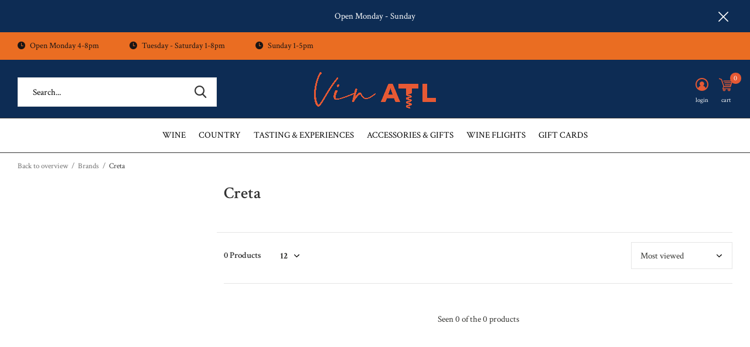

--- FILE ---
content_type: text/html;charset=utf-8
request_url: https://www.vinatl.com/brands/creta/
body_size: 9852
content:
<!doctype html>
<html class="new  full-width crashfix" lang="us" dir="ltr">
	<head>
        <meta charset="utf-8"/>
<!-- [START] 'blocks/head.rain' -->
<!--

  (c) 2008-2026 Lightspeed Netherlands B.V.
  http://www.lightspeedhq.com
  Generated: 30-01-2026 @ 05:41:49

-->
<link rel="canonical" href="https://www.vinatl.com/brands/creta/"/>
<link rel="alternate" href="https://www.vinatl.com/index.rss" type="application/rss+xml" title="New products"/>
<meta name="robots" content="noodp,noydir"/>
<meta property="og:url" content="https://www.vinatl.com/brands/creta/?source=facebook"/>
<meta property="og:site_name" content="Vin ATL"/>
<meta property="og:title" content="Creta"/>
<!--[if lt IE 9]>
<script src="https://cdn.shoplightspeed.com/assets/html5shiv.js?2025-02-20"></script>
<![endif]-->
<!-- [END] 'blocks/head.rain' -->
		<meta charset="utf-8">
		<meta http-equiv="x-ua-compatible" content="ie=edge">
		<title>Creta - Vin ATL</title>
		<meta name="description" content="">
		<meta name="keywords" content="Creta">
		<meta name="theme-color" content="#ffffff">
		<meta name="MobileOptimized" content="320">
		<meta name="HandheldFriendly" content="true">
		<meta name="viewport" content="width=device-width,initial-scale=1,maximum-scale=1,viewport-fit=cover,target-densitydpi=device-dpi,shrink-to-fit=no">
		<meta name="author" content="https://www.dmws.nl">
		<link rel="preload" as="style" href="https://cdn.shoplightspeed.com/assets/gui-2-0.css?2025-02-20">
		<link rel="preload" as="style" href="https://cdn.shoplightspeed.com/assets/gui-responsive-2-0.css?2025-02-20">
		<link rel="preload" href="https://fonts.googleapis.com/css?family=Crimson%20Text:100,300,400,500,600,700,800,900%7CCrimson%20Text:100,300,400,500,600,700,800,900" as="style">
		<link rel="preload" as="style" href="https://cdn.shoplightspeed.com/shops/656366/themes/10598/assets/fixed.css?2026010421255120210105151216">
    <link rel="preload" as="style" href="https://cdn.shoplightspeed.com/shops/656366/themes/10598/assets/screen.css?2026010421255120210105151216">
		<link rel="preload" as="style" href="https://cdn.shoplightspeed.com/shops/656366/themes/10598/assets/custom.css?2026010421255120210105151216">
		<link rel="preload" as="font" href="https://cdn.shoplightspeed.com/shops/656366/themes/10598/assets/icomoon.woff2?2026010421255120210105151216">
		<link rel="preload" as="script" href="https://cdn.shoplightspeed.com/assets/jquery-1-9-1.js?2025-02-20">
		<link rel="preload" as="script" href="https://cdn.shoplightspeed.com/assets/jquery-ui-1-10-1.js?2025-02-20">
		<link rel="preload" as="script" href="https://cdn.shoplightspeed.com/shops/656366/themes/10598/assets/scripts.js?2026010421255120210105151216">
		<link rel="preload" as="script" href="https://cdn.shoplightspeed.com/shops/656366/themes/10598/assets/custom.js?2026010421255120210105151216">
    <link rel="preload" as="script" href="https://cdn.shoplightspeed.com/assets/gui.js?2025-02-20">
		<link href="https://fonts.googleapis.com/css?family=Crimson%20Text:100,300,400,500,600,700,800,900%7CCrimson%20Text:100,300,400,500,600,700,800,900" rel="stylesheet" type="text/css">
		<link rel="stylesheet" media="screen" href="https://cdn.shoplightspeed.com/assets/gui-2-0.css?2025-02-20">
		<link rel="stylesheet" media="screen" href="https://cdn.shoplightspeed.com/assets/gui-responsive-2-0.css?2025-02-20">
    <link rel="stylesheet" media="screen" href="https://cdn.shoplightspeed.com/shops/656366/themes/10598/assets/fixed.css?2026010421255120210105151216">
		<link rel="stylesheet" media="screen" href="https://cdn.shoplightspeed.com/shops/656366/themes/10598/assets/screen.css?2026010421255120210105151216">
		<link rel="stylesheet" media="screen" href="https://cdn.shoplightspeed.com/shops/656366/themes/10598/assets/custom.css?2026010421255120210105151216">
		<link rel="icon" type="image/x-icon" href="https://cdn.shoplightspeed.com/shops/656366/themes/10598/v/436719/assets/favicon.png?20220127003004">
		<link rel="apple-touch-icon" href="https://cdn.shoplightspeed.com/shops/656366/themes/10598/assets/apple-touch-icon.png?2026010421255120210105151216">
		<link rel="mask-icon" href="https://cdn.shoplightspeed.com/shops/656366/themes/10598/assets/safari-pinned-tab.svg?2026010421255120210105151216" color="#000000">
		<link rel="manifest" href="https://cdn.shoplightspeed.com/shops/656366/themes/10598/assets/manifest.json?2026010421255120210105151216">
		<link rel="preconnect" href="https://ajax.googleapis.com">
		<link rel="preconnect" href="//cdn.webshopapp.com/">
		<link rel="preconnect" href="https://fonts.googleapis.com">
		<link rel="preconnect" href="https://fonts.gstatic.com" crossorigin>
		<link rel="dns-prefetch" href="https://ajax.googleapis.com">
		<link rel="dns-prefetch" href="//cdn.webshopapp.com/">	
		<link rel="dns-prefetch" href="https://fonts.googleapis.com">
		<link rel="dns-prefetch" href="https://fonts.gstatic.com" crossorigin>
    <script src="https://cdn.shoplightspeed.com/assets/jquery-1-9-1.js?2025-02-20"></script>
    <script src="https://cdn.shoplightspeed.com/assets/jquery-ui-1-10-1.js?2025-02-20"></script>
		<meta name="msapplication-config" content="https://cdn.shoplightspeed.com/shops/656366/themes/10598/assets/browserconfig.xml?2026010421255120210105151216">
<meta property="og:title" content="Creta">
<meta property="og:type" content="website"> 
<meta property="og:description" content="">
<meta property="og:site_name" content="Vin ATL">
<meta property="og:url" content="https://www.vinatl.com/">
<meta property="og:image" content="https://cdn.shoplightspeed.com/shops/656366/themes/10598/v/465809/assets/hero-1-image.jpg?20220824192023">
<meta name="twitter:title" content="Creta">
<meta name="twitter:description" content="">
<meta name="twitter:site" content="Vin ATL">
<meta name="twitter:card" content="https://cdn.shoplightspeed.com/shops/656366/themes/10598/v/440538/assets/logo.png?20220201003856">
<meta name="twitter:image" content="https://cdn.shoplightspeed.com/shops/656366/themes/10598/v/780183/assets/banner-grid-banner-1-image.jpg?20231205232730">
<script type="application/ld+json">
  [
        {
      "@context": "http://schema.org/",
      "@type": "Organization",
      "url": "https://www.vinatl.com/",
      "name": "Vin ATL",
      "legalName": "Vin ATL",
      "description": "",
      "logo": "https://cdn.shoplightspeed.com/shops/656366/themes/10598/v/440538/assets/logo.png?20220201003856",
      "image": "https://cdn.shoplightspeed.com/shops/656366/themes/10598/v/780183/assets/banner-grid-banner-1-image.jpg?20231205232730",
      "contactPoint": {
        "@type": "ContactPoint",
        "contactType": "Customer service",
        "telephone": "470-237-2525"
      },
      "address": {
        "@type": "PostalAddress",
        "streetAddress": "1454 La France St NE ",
        "addressLocality": "Atlanta, GA 30307",
        "postalCode": "Suite 100",
        "addressCountry": "US"
      }
    },
    { 
      "@context": "http://schema.org", 
      "@type": "WebSite", 
      "url": "https://www.vinatl.com/", 
      "name": "Vin ATL",
      "description": "",
      "author": [
        {
          "@type": "Organization",
          "url": "https://www.dmws.nl/",
          "name": "DMWS B.V.",
          "address": {
            "@type": "PostalAddress",
            "streetAddress": "Klokgebouw 195 (Strijp-S)",
            "addressLocality": "Eindhoven",
            "addressRegion": "NB",
            "postalCode": "5617 AB",
            "addressCountry": "NL"
          }
        }
      ]
    }
  ]
</script>
<ul class="hidden-data hidden"><li>656366</li><li>10598</li><li>nee</li><li>us</li><li>live</li><li>pop//vinatl/com</li><li>https://www.vinatl.com/</li></ul>	</head>
	<body>
  	    <div id="root"><header id="top" class=" static"><p id="logo" class="text-center"><a href="https://www.vinatl.com/" accesskey="h"><img src="https://cdn.shoplightspeed.com/shops/656366/themes/10598/v/440538/assets/logo.png?20220201003856" alt="Vin ATL"></a></p><nav id="skip"><ul><li><a href="#nav" accesskey="n">Ga naar navigatie (n)</a></li><li><a href="#content" accesskey="c">Ga naar inhoud (c)</a></li><li><a href="#footer" accesskey="f">Ga naar footer (f)</a></li></ul></nav><nav id="nav" aria-label="Choose a category"  class="align-center"><ul><li class="menu-uppercase"><a  href="https://www.vinatl.com/wine/">Wine</a><ul><li><a href="https://www.vinatl.com/wine/red/">Red</a></li><li><a href="https://www.vinatl.com/wine/white/">White</a></li><li><a href="https://www.vinatl.com/wine/bubbles/">Bubbles</a></li><li><a href="https://www.vinatl.com/wine/rose/">Rose</a></li><li><a href="https://www.vinatl.com/wine/canned/">Canned</a></li><li><a href="https://www.vinatl.com/wine/orange/">Orange</a></li><li><a href="https://www.vinatl.com/wine/minimal-intervention/">Minimal Intervention</a></li><li><a href="https://www.vinatl.com/wine/aperitif-dessert-wine/">Aperitif / Dessert Wine</a></li><li><a href="https://www.vinatl.com/wine/non-grapes/">Non-Grapes</a><ul><li><a href="https://www.vinatl.com/wine/non-grapes/cider/">Cider</a></li></ul></li></ul></li><li class="menu-uppercase"><a  href="https://www.vinatl.com/country/">Country</a><ul><li><a href="https://www.vinatl.com/country/usa/">USA</a><ul><li><a href="https://www.vinatl.com/country/usa/california/">California</a></li><li><a href="https://www.vinatl.com/country/usa/oregon/">Oregon</a></li><li><a href="https://www.vinatl.com/country/usa/maryland/">Maryland</a></li><li><a href="https://www.vinatl.com/country/usa/virgina/">Virgina</a></li><li><a href="https://www.vinatl.com/country/usa/washington/">Washington</a></li></ul></li><li><a href="https://www.vinatl.com/country/argentina/">Argentina</a><ul><li><a href="https://www.vinatl.com/country/argentina/mendoza/">Mendoza</a></li></ul></li><li><a href="https://www.vinatl.com/country/australia/">Australia</a><ul><li><a href="https://www.vinatl.com/country/australia/mclaren-valley/">Mclaren Valley</a></li><li><a href="https://www.vinatl.com/country/australia/victoria/">Victoria</a></li></ul></li><li><a href="https://www.vinatl.com/country/austria/">Austria</a><ul><li><a href="https://www.vinatl.com/country/austria/niederosterreich/">Niederosterreich</a></li><li><a href="https://www.vinatl.com/country/austria/kamptal/">Kamptal</a></li></ul></li><li><a href="https://www.vinatl.com/country/chile/">Chile</a><ul><li><a href="https://www.vinatl.com/country/chile/colchagua-valley/">Colchagua Valley</a></li></ul></li><li><a href="https://www.vinatl.com/country/croatia/">Croatia</a></li><li><a href="https://www.vinatl.com/country/france/">France</a><ul><li><a href="https://www.vinatl.com/country/france/alsace/">Alsace</a></li><li><a href="https://www.vinatl.com/country/france/beaujolais/">Beaujolais</a></li><li><a href="https://www.vinatl.com/country/france/bordeaux/">Bordeaux</a></li><li><a href="https://www.vinatl.com/country/france/burgundy/">Burgundy</a></li><li><a href="https://www.vinatl.com/country/france/champagne/">Champagne</a></li><li><a href="https://www.vinatl.com/country/france/jura/">Jura</a></li><li><a href="https://www.vinatl.com/country/france/languedoc-roussillon/">Languedoc-Roussillon</a></li><li><a href="https://www.vinatl.com/country/france/loire-valley/">Loire Valley</a></li><li><a href="https://www.vinatl.com/country/france/provence/">Provence</a></li><li><a href="https://www.vinatl.com/country/france/rhone-valley/">Rhone Valley</a></li><li class="strong"><a href="https://www.vinatl.com/country/france/">View all France</a></li></ul></li><li><a href="https://www.vinatl.com/country/georgia/">Georgia</a><ul><li><a href="https://www.vinatl.com/country/georgia/kakheti/">Kakheti</a></li></ul></li><li><a href="https://www.vinatl.com/country/germany/">Germany</a><ul><li><a href="https://www.vinatl.com/country/germany/baden/">Baden</a></li><li><a href="https://www.vinatl.com/country/germany/mosel/">Mosel</a></li><li><a href="https://www.vinatl.com/country/germany/nahe/">Nahe</a></li><li><a href="https://www.vinatl.com/country/germany/rheingau/">Rheingau</a></li><li><a href="https://www.vinatl.com/country/germany/rheinhessen/">Rheinhessen</a></li></ul></li><li><a href="https://www.vinatl.com/country/hungary/">Hungary</a><ul><li><a href="https://www.vinatl.com/country/hungary/tokaji/">Tokaji</a></li></ul></li><li class="strong"><a href="https://www.vinatl.com/country/">View all Country</a></li></ul></li><li class="menu-uppercase"><a  href="https://www.vinatl.com/tasting-experiences/">Tasting &amp; Experiences</a><ul><li><a href="https://www.vinatl.com/tasting-experiences/private-tasting/">Private Tasting</a></li><li><a href="https://www.vinatl.com/tasting-experiences/special-events/">Special Events</a></li></ul></li><li class="menu-uppercase"><a  href="https://www.vinatl.com/accessories-gifts/">Accessories &amp; Gifts</a></li><li class="menu-uppercase"><a  href="https://www.vinatl.com/wine-flights/">Wine Flights</a><ul><li><a href="https://www.vinatl.com/wine-flights/emilia-romagna-reds/">Emilia-Romagna Reds</a></li><li><a href="https://www.vinatl.com/wine-flights/whites-under-20/">Whites Under $20</a></li><li><a href="https://www.vinatl.com/wine-flights/wines-from-argyle/">Wines from Argyle</a></li><li><a href="https://www.vinatl.com/wine-flights/virginia-reds/">Virginia Reds</a></li></ul></li><li class="menu-uppercase"><a  target="_blank" href="https://www.vinatl.com/buy-gift-card/">Gift Cards</a></li></ul><ul><li class="search"><a href="./"><i class="icon-zoom2"></i><span>search</span></a></li><li class="login"><a href=""><i class="icon-user-circle"></i><span>login</span></a></li><li class="cart"><a href="https://www.vinatl.com/cart/"><i class="icon-cart3"></i><span>cart</span><span class="no">0</span></a></li></ul></nav><div class="bar"><ul class="list-usp"><li><i class="icon-time"></i> Open Monday 4-8pm</li><li><i class="icon-time"></i> Tuesday - Saturday 1-8pm </li><li><i class="icon-time"></i> Sunday 1-5pm</li></ul></div><p class="announcement">
      Open Monday - Sunday
      <a class="close" href="./"></a></p><form action="https://www.vinatl.com/search/" method="get" id="formSearch" data-search-type="desktop"><p><label for="q">Search...</label><input id="q" name="q" type="search" value="" autocomplete="off" required data-input="desktop"><button type="submit">Search</button></p><div class="search-autocomplete" data-search-type="desktop"><ul class="list-cart small m20"></ul><h2>Suggestions</h2><ul class="list-box"><li><a href="https://www.vinatl.com/tags/argentina/">Argentina</a></li><li><a href="https://www.vinatl.com/tags/austria/">Austria</a></li><li><a href="https://www.vinatl.com/tags/biodynamic/">Biodynamic</a></li><li><a href="https://www.vinatl.com/tags/biodynamics/">Biodynamics</a></li><li><a href="https://www.vinatl.com/tags/cabernet-franc/">Cabernet Franc</a></li><li><a href="https://www.vinatl.com/tags/cabernet-sauvignon/">Cabernet Sauvignon</a></li><li><a href="https://www.vinatl.com/tags/california/">California</a></li><li><a href="https://www.vinatl.com/tags/carignan/">Carignan</a></li><li><a href="https://www.vinatl.com/tags/chardonnay/">Chardonnay</a></li><li><a href="https://www.vinatl.com/tags/chenin-blanc/">Chenin Blanc</a></li></ul></div></form></header><main id="content"><nav class="nav-breadcrumbs mobile-hide"><ul><li><a href="https://www.vinatl.com/brands/">Back to overview</a></li><li><a href="https://www.vinatl.com/brands/">Brands</a></li><li>Creta</li></ul></nav><div class="cols-c "><article><header><h1 class="m20">Creta</h1><p class="link-btn wide desktop-hide"><a href="./" class="b toggle-filters">Filter</a></p></header><form action="https://www.vinatl.com/brands/creta/" method="get" class="form-sort" id="filter_form"><ul class="list-select mobile-hide" aria-label="Filters"></ul><hr class="mobile-hide"><h5 style="z-index: 45;" class="mobile-hide">0 Products</h5><p class="blank strong"><label for="limit">Show:</label><select id="limit" name="limit" onchange="$('#formSortModeLimit').submit();"><option value="12" selected="selected">12</option><option value="24">24</option><option value="36">36</option><option value="72">72</option></select></p><p class="text-right"><label class="hidden" for="sort">Sort by:</label><select id="sortselect" name="sort"><option value="sort-by" selected disabled>Sort by</option><option value="popular" selected="selected">Most viewed</option><option value="newest">Newest products</option><option value="lowest">Lowest price</option><option value="highest">Highest price</option><option value="asc">Name ascending</option><option value="desc">Name descending</option></select></p></form><ul class="list-collection  "></ul><hr><footer class="text-center m70"><p>Seen 0 of the 0 products</p></footer></article><aside><form action="https://www.vinatl.com/brands/creta/" method="get" class="form-filter" id="filter_form"><h5 class="desktop-hide">Filter by</h5><input type="hidden" name="limit" value="12" id="filter_form_limit_horizontal" /><input type="hidden" name="sort" value="popular" id="filter_form_sort_horizontal" /></form></aside></div></main><aside id="cart"><h5>Cart</h5><p>
    You have no items in your shopping cart...
  </p><p class="submit"><span class="strong"><span>Total excl. tax</span> $0.00</span><a href="https://www.vinatl.com/cart/">Checkout</a></p></aside><form action="https://www.vinatl.com/account/loginPost/" method="post" id="login"><h5>Login</h5><p><label for="lc">Email address</label><input type="email" id="lc" name="email" autocomplete='email' placeholder="Email address" required></p><p><label for="ld">Password</label><input type="password" id="ld" name="password" autocomplete='current-password' placeholder="Password" required><a href="https://www.vinatl.com/account/password/">Forgot your password?</a></p><p><button class="side-login-button" type="submit">Login</button></p><footer><ul class="list-checks"><li>All your orders and returns in one place</li><li>The ordering process is even faster</li><li>Your shopping cart stored, always and everywhere</li></ul><p class="link-btn"><a class="" href="https://www.vinatl.com/account/register/">Create an account</a></p></footer><input type="hidden" name="key" value="8ed97e005903670d1d2b3aa7bbe3032b" /><input type="hidden" name="type" value="login" /></form><p id="compare-btn" ><a class="open-compare"><i class="icon-compare"></i><span>compare</span><span class="compare-items" data-compare-items>0</span></a></p><aside id="compare"><h5>Compare products</h5><ul class="list-cart compare-products"></ul><p class="submit"><span>You can compare a maximum of 5 products</span><a href="https://www.vinatl.com/compare/">Start comparison</a></p></aside><footer id="footer"><form id="formNewsletter" action="https://www.vinatl.com/account/newsletter/" method="post" class="form-newsletter"><input type="hidden" name="key" value="8ed97e005903670d1d2b3aa7bbe3032b" /><h2 class="gui-page-title">Sign up for our newsletter</h2><p>Receive the latest offers and promotions</p><p><label for="formNewsletterEmail">Email address</label><input type="email" id="formNewsletterEmail" name="email" required><button type="submit" class="submit-newsletter">Subscribe</button></p></form><nav><div><h3>Customer service</h3><ul><li><a href="https://www.vinatl.com/service/disclaimer/">Disclaimer</a></li><li><a href="https://www.vinatl.com/service/privacy-policy/">Privacy policy</a></li><li><a href="https://www.vinatl.com/service/payment-methods/">Payment methods</a></li><li><a href="https://www.vinatl.com/service/">Contact Us</a></li><li><a href="https://www.vinatl.com/service/shipping-returns/">Delivery, Refund and Return Policies</a></li><li><a href="https://www.vinatl.com/service/general-terms-conditions/">Terms &amp; Conditions</a></li><li><a href="https://www.vinatl.com/service/newsletter-terms-conditions/">Newsletter terms &amp; conditions</a></li></ul></div><div><h3>My account</h3><ul><li><a href="https://www.vinatl.com/account/" title="Register">Register</a></li><li><a href="https://www.vinatl.com/account/orders/" title="My orders">My orders</a></li><li><a href="https://www.vinatl.com/account/wishlist/" title="My wishlist">My wishlist</a></li><li><a href="https://www.vinatl.com/compare/">Compare products</a></li></ul></div><div><h3>Categories</h3><ul><li><a href="https://www.vinatl.com/wine/">Wine</a></li><li><a href="https://www.vinatl.com/country/">Country</a></li><li><a href="https://www.vinatl.com/tasting-experiences/">Tasting &amp; Experiences</a></li><li><a href="https://www.vinatl.com/accessories-gifts/">Accessories &amp; Gifts</a></li><li><a href="https://www.vinatl.com/wine-flights/">Wine Flights</a></li></ul></div><div><h3>About us</h3><ul class="contact-footer m10"><li><span class="strong">Vin ATL</span></li><li>1454 La France St NE </li><li>Suite 100</li><li>Atlanta, GA 30307</li></ul><ul class="contact-footer m10"></ul></div><div class="double"><ul class="link-btn"><li><a href="tel:470-237-2525" class="a">Call us</a></li><li><a href="/cdn-cgi/l/email-protection#8efee1fecef8e7e0effae2a0ede1e3" class="a">Email us</a></li></ul><ul class="list-social"><li><a rel="external" href="https://www.facebook.com/vinatl-109728878231001"><i class="icon-facebook"></i><span>Facebook</span></a></li><li><a rel="external" href="https://www.instagram.com/vin.atl"><i class="icon-instagram"></i><span>Instagram</span></a></li></ul></div><figure><img data-src="https://cdn.shoplightspeed.com/shops/656366/themes/10598/assets/logo-upload-footer.png?2026010421255120210105151216" alt="Vin ATL" width="180" height="40"></figure></nav><ul class="list-payments dmws-payments"><li><img data-src="https://cdn.shoplightspeed.com/shops/656366/themes/10598/assets/z-cash.png?2026010421255120210105151216" alt="cash" width="45" height="21"></li><li><img data-src="https://cdn.shoplightspeed.com/shops/656366/themes/10598/assets/z-creditcard.png?2026010421255120210105151216" alt="creditcard" width="45" height="21"></li><li><img data-src="https://cdn.shoplightspeed.com/shops/656366/themes/10598/assets/z-mastercard.png?2026010421255120210105151216" alt="mastercard" width="45" height="21"></li><li><img data-src="https://cdn.shoplightspeed.com/shops/656366/themes/10598/assets/z-visa.png?2026010421255120210105151216" alt="visa" width="45" height="21"></li><li><img data-src="https://cdn.shoplightspeed.com/shops/656366/themes/10598/assets/z-americanexpress.png?2026010421255120210105151216" alt="americanexpress" width="45" height="21"></li><li><img data-src="https://cdn.shoplightspeed.com/shops/656366/themes/10598/assets/z-discover.png?2026010421255120210105151216" alt="discover" width="45" height="21"></li></ul><p class="copyright dmws-copyright">© Copyright <span class="date">2019</span> - Theme By <a href="https://dmws.nl/themes/" target="_blank" rel="noopener">DMWS</a> x <a href="https://plus.dmws.nl/" title="Upgrade your theme with Plus+ for Lightspeed" target="_blank" rel="noopener">Plus+</a>  - <a href="https://www.vinatl.com/rss/">RSS feed</a></p></footer><script data-cfasync="false" src="/cdn-cgi/scripts/5c5dd728/cloudflare-static/email-decode.min.js"></script><script>
  var mobilemenuOpenSubsOnly = '';
       var instaUser = false;
   var test = 'test';
  var ajaxTranslations = {"Add to cart":"Add to cart","Wishlist":"Wish List","Add to wishlist":"Add to wishlist","Compare":"Compare","Add to compare":"Add to compare","Brands":"Brands","Discount":"Discount","Delete":"Delete","Total excl. VAT":"Total excl. tax","Shipping costs":"Shipping costs","Total incl. VAT":"Total incl. tax","Read more":"Read more","Read less":"Read less","No products found":"No products found","View all results":"View all results","":""};
  var categories_shop = {"3426056":{"id":3426056,"parent":0,"path":["3426056"],"depth":1,"image":0,"type":"category","url":"wine","title":"Wine","description":"","count":2223,"subs":{"3426062":{"id":3426062,"parent":3426056,"path":["3426062","3426056"],"depth":2,"image":0,"type":"category","url":"wine\/red","title":"Red","description":"","count":1061},"3426063":{"id":3426063,"parent":3426056,"path":["3426063","3426056"],"depth":2,"image":0,"type":"category","url":"wine\/white","title":"White","description":"","count":660},"3426064":{"id":3426064,"parent":3426056,"path":["3426064","3426056"],"depth":2,"image":0,"type":"category","url":"wine\/bubbles","title":"Bubbles","description":"","count":224},"3426065":{"id":3426065,"parent":3426056,"path":["3426065","3426056"],"depth":2,"image":0,"type":"category","url":"wine\/rose","title":"Rose","description":"","count":156},"3426067":{"id":3426067,"parent":3426056,"path":["3426067","3426056"],"depth":2,"image":0,"type":"category","url":"wine\/canned","title":"Canned","description":"","count":7},"3426068":{"id":3426068,"parent":3426056,"path":["3426068","3426056"],"depth":2,"image":0,"type":"category","url":"wine\/orange","title":"Orange","description":"","count":96},"3426069":{"id":3426069,"parent":3426056,"path":["3426069","3426056"],"depth":2,"image":0,"type":"category","url":"wine\/minimal-intervention","title":"Minimal Intervention","description":"","count":20},"3839773":{"id":3839773,"parent":3426056,"path":["3839773","3426056"],"depth":2,"image":0,"type":"category","url":"wine\/aperitif-dessert-wine","title":"Aperitif \/ Dessert Wine","description":"","count":33},"3852171":{"id":3852171,"parent":3426056,"path":["3852171","3426056"],"depth":2,"image":0,"type":"category","url":"wine\/non-grapes","title":"Non-Grapes","description":"","count":7,"subs":{"3852184":{"id":3852184,"parent":3852171,"path":["3852184","3852171","3426056"],"depth":3,"image":0,"type":"category","url":"wine\/non-grapes\/cider","title":"Cider","description":"","count":0}}}}},"3469196":{"id":3469196,"parent":0,"path":["3469196"],"depth":1,"image":0,"type":"category","url":"country","title":"Country","description":"","count":2178,"subs":{"3471699":{"id":3471699,"parent":3469196,"path":["3471699","3469196"],"depth":2,"image":0,"type":"category","url":"country\/usa","title":"USA","description":"","count":549,"subs":{"3471700":{"id":3471700,"parent":3471699,"path":["3471700","3471699","3469196"],"depth":3,"image":0,"type":"category","url":"country\/usa\/california","title":"California","description":"","count":337},"3471701":{"id":3471701,"parent":3471699,"path":["3471701","3471699","3469196"],"depth":3,"image":0,"type":"category","url":"country\/usa\/oregon","title":"Oregon","description":"","count":161},"3852166":{"id":3852166,"parent":3471699,"path":["3852166","3471699","3469196"],"depth":3,"image":0,"type":"category","url":"country\/usa\/maryland","title":"Maryland","description":"","count":2},"4091970":{"id":4091970,"parent":3471699,"path":["4091970","3471699","3469196"],"depth":3,"image":0,"type":"category","url":"country\/usa\/virgina","title":"Virgina","description":"","count":10},"3471704":{"id":3471704,"parent":3471699,"path":["3471704","3471699","3469196"],"depth":3,"image":0,"type":"category","url":"country\/usa\/washington","title":"Washington","description":"","count":28}}},"3471597":{"id":3471597,"parent":3469196,"path":["3471597","3469196"],"depth":2,"image":0,"type":"category","url":"country\/argentina","title":"Argentina","description":"","count":62,"subs":{"3471598":{"id":3471598,"parent":3471597,"path":["3471598","3471597","3469196"],"depth":3,"image":0,"type":"category","url":"country\/argentina\/mendoza","title":"Mendoza","description":"","count":59,"subs":{"3471600":{"id":3471600,"parent":3471598,"path":["3471600","3471598","3471597","3469196"],"depth":4,"image":0,"type":"category","url":"country\/argentina\/mendoza\/patagonia","title":"Patagonia","description":"","count":5}}}}},"3469197":{"id":3469197,"parent":3469196,"path":["3469197","3469196"],"depth":2,"image":0,"type":"category","url":"country\/australia","title":"Australia","description":"","count":35,"subs":{"3471604":{"id":3471604,"parent":3469197,"path":["3471604","3469197","3469196"],"depth":3,"image":0,"type":"category","url":"country\/australia\/mclaren-valley","title":"Mclaren Valley","description":"","count":7},"3840235":{"id":3840235,"parent":3469197,"path":["3840235","3469197","3469196"],"depth":3,"image":0,"type":"category","url":"country\/australia\/victoria","title":"Victoria","description":"","count":5}}},"3471612":{"id":3471612,"parent":3469196,"path":["3471612","3469196"],"depth":2,"image":0,"type":"category","url":"country\/austria","title":"Austria","description":"","count":64,"subs":{"3471614":{"id":3471614,"parent":3471612,"path":["3471614","3471612","3469196"],"depth":3,"image":0,"type":"category","url":"country\/austria\/niederosterreich","title":"Niederosterreich","description":"","count":15},"3848179":{"id":3848179,"parent":3471612,"path":["3848179","3471612","3469196"],"depth":3,"image":0,"type":"category","url":"country\/austria\/kamptal","title":"Kamptal","description":"","count":10}}},"3471622":{"id":3471622,"parent":3469196,"path":["3471622","3469196"],"depth":2,"image":0,"type":"category","url":"country\/chile","title":"Chile","description":"","count":37,"subs":{"3471625":{"id":3471625,"parent":3471622,"path":["3471625","3471622","3469196"],"depth":3,"image":0,"type":"category","url":"country\/chile\/colchagua-valley","title":"Colchagua Valley","description":"","count":13}}},"4828443":{"id":4828443,"parent":3469196,"path":["4828443","3469196"],"depth":2,"image":0,"type":"category","url":"country\/croatia","title":"Croatia","description":"","count":0},"3471628":{"id":3471628,"parent":3469196,"path":["3471628","3469196"],"depth":2,"image":0,"type":"category","url":"country\/france","title":"France","description":"","count":537,"subs":{"3471629":{"id":3471629,"parent":3471628,"path":["3471629","3471628","3469196"],"depth":3,"image":0,"type":"category","url":"country\/france\/alsace","title":"Alsace","description":"","count":15},"3471630":{"id":3471630,"parent":3471628,"path":["3471630","3471628","3469196"],"depth":3,"image":0,"type":"category","url":"country\/france\/beaujolais","title":"Beaujolais","description":"","count":47},"3471631":{"id":3471631,"parent":3471628,"path":["3471631","3471628","3469196"],"depth":3,"image":0,"type":"category","url":"country\/france\/bordeaux","title":"Bordeaux","description":"","count":47},"3471632":{"id":3471632,"parent":3471628,"path":["3471632","3471628","3469196"],"depth":3,"image":0,"type":"category","url":"country\/france\/burgundy","title":"Burgundy","description":"","count":61},"3471633":{"id":3471633,"parent":3471628,"path":["3471633","3471628","3469196"],"depth":3,"image":0,"type":"category","url":"country\/france\/champagne","title":"Champagne","description":"","count":29},"3471638":{"id":3471638,"parent":3471628,"path":["3471638","3471628","3469196"],"depth":3,"image":0,"type":"category","url":"country\/france\/jura","title":"Jura","description":"","count":5},"3471634":{"id":3471634,"parent":3471628,"path":["3471634","3471628","3469196"],"depth":3,"image":0,"type":"category","url":"country\/france\/languedoc-roussillon","title":"Languedoc-Roussillon","description":"","count":43},"3471635":{"id":3471635,"parent":3471628,"path":["3471635","3471628","3469196"],"depth":3,"image":0,"type":"category","url":"country\/france\/loire-valley","title":"Loire Valley","description":"","count":121},"3471636":{"id":3471636,"parent":3471628,"path":["3471636","3471628","3469196"],"depth":3,"image":0,"type":"category","url":"country\/france\/provence","title":"Provence","description":"","count":21},"3471637":{"id":3471637,"parent":3471628,"path":["3471637","3471628","3469196"],"depth":3,"image":0,"type":"category","url":"country\/france\/rhone-valley","title":"Rhone Valley","description":"","count":94},"3471639":{"id":3471639,"parent":3471628,"path":["3471639","3471628","3469196"],"depth":3,"image":0,"type":"category","url":"country\/france\/southwest","title":"Southwest","description":"","count":13},"3852176":{"id":3852176,"parent":3471628,"path":["3852176","3471628","3469196"],"depth":3,"image":0,"type":"category","url":"country\/france\/savoie","title":"Savoie","description":"","count":9}}},"3885920":{"id":3885920,"parent":3469196,"path":["3885920","3469196"],"depth":2,"image":0,"type":"category","url":"country\/georgia","title":"Georgia","description":"","count":2,"subs":{"3885924":{"id":3885924,"parent":3885920,"path":["3885924","3885920","3469196"],"depth":3,"image":0,"type":"category","url":"country\/georgia\/kakheti","title":"Kakheti","description":"","count":2}}},"3471661":{"id":3471661,"parent":3469196,"path":["3471661","3469196"],"depth":2,"image":0,"type":"category","url":"country\/germany","title":"Germany","description":"","count":63,"subs":{"3471668":{"id":3471668,"parent":3471661,"path":["3471668","3471661","3469196"],"depth":3,"image":0,"type":"category","url":"country\/germany\/baden","title":"Baden","description":"","count":3},"3471662":{"id":3471662,"parent":3471661,"path":["3471662","3471661","3469196"],"depth":3,"image":0,"type":"category","url":"country\/germany\/mosel","title":"Mosel","description":"","count":16},"3841631":{"id":3841631,"parent":3471661,"path":["3841631","3471661","3469196"],"depth":3,"image":0,"type":"category","url":"country\/germany\/nahe","title":"Nahe","description":"","count":6},"3471663":{"id":3471663,"parent":3471661,"path":["3471663","3471661","3469196"],"depth":3,"image":0,"type":"category","url":"country\/germany\/rheingau","title":"Rheingau","description":"","count":4},"3471667":{"id":3471667,"parent":3471661,"path":["3471667","3471661","3469196"],"depth":3,"image":0,"type":"category","url":"country\/germany\/rheinhessen","title":"Rheinhessen","description":"","count":10}}},"3839341":{"id":3839341,"parent":3469196,"path":["3839341","3469196"],"depth":2,"image":0,"type":"category","url":"country\/hungary","title":"Hungary","description":"","count":12,"subs":{"3839342":{"id":3839342,"parent":3839341,"path":["3839342","3839341","3469196"],"depth":3,"image":0,"type":"category","url":"country\/hungary\/tokaji","title":"Tokaji","description":"","count":4}}},"3471641":{"id":3471641,"parent":3469196,"path":["3471641","3469196"],"depth":2,"image":0,"type":"category","url":"country\/italy","title":"Italy","description":"","count":416,"subs":{"3471645":{"id":3471645,"parent":3471641,"path":["3471645","3471641","3469196"],"depth":3,"image":0,"type":"category","url":"country\/italy\/alto-adige","title":"Alto Adige","description":"","count":24},"3842520":{"id":3842520,"parent":3471641,"path":["3842520","3471641","3469196"],"depth":3,"image":0,"type":"category","url":"country\/italy\/campania","title":"Campania","description":"","count":7},"3841671":{"id":3841671,"parent":3471641,"path":["3841671","3471641","3469196"],"depth":3,"image":0,"type":"category","url":"country\/italy\/emilia-romagna","title":"Emilia Romagna","description":"","count":19},"3471646":{"id":3471646,"parent":3471641,"path":["3471646","3471641","3469196"],"depth":3,"image":0,"type":"category","url":"country\/italy\/friuli-venezia","title":"Friuli-Venezia","description":"","count":14},"3471647":{"id":3471647,"parent":3471641,"path":["3471647","3471641","3469196"],"depth":3,"image":0,"type":"category","url":"country\/italy\/lazio","title":"Lazio","description":"","count":10},"3471649":{"id":3471649,"parent":3471641,"path":["3471649","3471641","3469196"],"depth":3,"image":0,"type":"category","url":"country\/italy\/lombardy","title":"Lombardy","description":"","count":6},"3471648":{"id":3471648,"parent":3471641,"path":["3471648","3471641","3469196"],"depth":3,"image":0,"type":"category","url":"country\/italy\/marche","title":"Marche","description":"","count":13},"3471642":{"id":3471642,"parent":3471641,"path":["3471642","3471641","3469196"],"depth":3,"image":0,"type":"category","url":"country\/italy\/piedmont","title":"Piedmont","description":"","count":126},"3841691":{"id":3841691,"parent":3471641,"path":["3841691","3471641","3469196"],"depth":3,"image":0,"type":"category","url":"country\/italy\/puglia","title":"Puglia","description":"","count":14},"3839823":{"id":3839823,"parent":3471641,"path":["3839823","3471641","3469196"],"depth":3,"image":0,"type":"category","url":"country\/italy\/sardinia","title":"Sardinia","description":"","count":8},"3471643":{"id":3471643,"parent":3471641,"path":["3471643","3471641","3469196"],"depth":3,"image":0,"type":"category","url":"country\/italy\/sicily","title":"Sicily","description":"","count":41},"3471644":{"id":3471644,"parent":3471641,"path":["3471644","3471641","3469196"],"depth":3,"image":0,"type":"category","url":"country\/italy\/tuscany","title":"Tuscany","description":"","count":62},"3471650":{"id":3471650,"parent":3471641,"path":["3471650","3471641","3469196"],"depth":3,"image":0,"type":"category","url":"country\/italy\/veneto","title":"Veneto","description":"","count":36}}},"3471674":{"id":3471674,"parent":3469196,"path":["3471674","3469196"],"depth":2,"image":0,"type":"category","url":"country\/lebanon","title":"Lebanon","description":"","count":6,"subs":{"3471675":{"id":3471675,"parent":3471674,"path":["3471675","3471674","3469196"],"depth":3,"image":0,"type":"category","url":"country\/lebanon\/bekaa-valley","title":"Bekaa Valley","description":"","count":3}}},"3842151":{"id":3842151,"parent":3469196,"path":["3842151","3469196"],"depth":2,"image":0,"type":"category","url":"country\/macedonia","title":"Macedonia","description":"","count":2},"3471694":{"id":3471694,"parent":3469196,"path":["3471694","3469196"],"depth":2,"image":0,"type":"category","url":"country\/new-zealand","title":"New  Zealand","description":"","count":16,"subs":{"3471695":{"id":3471695,"parent":3471694,"path":["3471695","3471694","3469196"],"depth":3,"image":0,"type":"category","url":"country\/new-zealand\/marlborough","title":"Marlborough","description":"","count":15}}},"3469252":{"id":3469252,"parent":3469196,"path":["3469252","3469196"],"depth":2,"image":0,"type":"category","url":"country\/portugal","title":"Portugal","description":"","count":60,"subs":{"3471678":{"id":3471678,"parent":3469252,"path":["3471678","3469252","3469196"],"depth":3,"image":0,"type":"category","url":"country\/portugal\/altentejo","title":"Altentejo","description":"","count":7},"3471677":{"id":3471677,"parent":3469252,"path":["3471677","3469252","3469196"],"depth":3,"image":0,"type":"category","url":"country\/portugal\/dao","title":"Dao","description":"","count":12},"3469253":{"id":3469253,"parent":3469252,"path":["3469253","3469252","3469196"],"depth":3,"image":0,"type":"category","url":"country\/portugal\/douro-valley","title":"Douro Valley","description":"","count":15},"3471676":{"id":3471676,"parent":3469252,"path":["3471676","3469252","3469196"],"depth":3,"image":0,"type":"category","url":"country\/portugal\/vinho-verde","title":"Vinho Verde","description":"","count":14}}},"3471682":{"id":3471682,"parent":3469196,"path":["3471682","3469196"],"depth":2,"image":0,"type":"category","url":"country\/slovenian","title":"Slovenian","description":"","count":33,"subs":{"3839492":{"id":3839492,"parent":3471682,"path":["3839492","3471682","3469196"],"depth":3,"image":0,"type":"category","url":"country\/slovenian\/brda","title":"Brda","description":"","count":5},"3471683":{"id":3471683,"parent":3471682,"path":["3471683","3471682","3469196"],"depth":3,"image":0,"type":"category","url":"country\/slovenian\/primorska","title":"Primorska","description":"","count":6},"3839484":{"id":3839484,"parent":3471682,"path":["3839484","3471682","3469196"],"depth":3,"image":0,"type":"category","url":"country\/slovenian\/szekszard","title":"Szekszard","description":"","count":1}}},"3471689":{"id":3471689,"parent":3469196,"path":["3471689","3469196"],"depth":2,"image":0,"type":"category","url":"country\/south-africa","title":"South Africa","description":"","count":51,"subs":{"3839314":{"id":3839314,"parent":3471689,"path":["3839314","3471689","3469196"],"depth":3,"image":0,"type":"category","url":"country\/south-africa\/western-cape","title":"Western Cape","description":"","count":9}}},"3471651":{"id":3471651,"parent":3469196,"path":["3471651","3469196"],"depth":2,"image":0,"type":"category","url":"country\/spain","title":"Spain","description":"","count":220,"subs":{"3839674":{"id":3839674,"parent":3471651,"path":["3839674","3471651","3469196"],"depth":3,"image":0,"type":"category","url":"country\/spain\/catalonia","title":"Catalonia","description":"","count":19},"3471653":{"id":3471653,"parent":3471651,"path":["3471653","3471651","3469196"],"depth":3,"image":0,"type":"category","url":"country\/spain\/castilla-y-leon","title":"Castilla y Leon","description":"","count":26},"3839301":{"id":3839301,"parent":3471651,"path":["3839301","3471651","3469196"],"depth":3,"image":0,"type":"category","url":"country\/spain\/jumilla","title":"Jumilla","description":"","count":4},"3471659":{"id":3471659,"parent":3471651,"path":["3471659","3471651","3469196"],"depth":3,"image":0,"type":"category","url":"country\/spain\/penedes","title":"Penedes","description":"","count":24},"3471656":{"id":3471656,"parent":3471651,"path":["3471656","3471651","3469196"],"depth":3,"image":0,"type":"category","url":"country\/spain\/rioja","title":"Rioja","description":"","count":38},"3839803":{"id":3839803,"parent":3471651,"path":["3839803","3471651","3469196"],"depth":3,"image":0,"type":"category","url":"country\/spain\/valencia","title":"Valencia","description":"","count":7}}}}},"3426058":{"id":3426058,"parent":0,"path":["3426058"],"depth":1,"image":0,"type":"category","url":"tasting-experiences","title":"Tasting & Experiences","description":"","count":51,"subs":{"3426147":{"id":3426147,"parent":3426058,"path":["3426147","3426058"],"depth":2,"image":0,"type":"category","url":"tasting-experiences\/private-tasting","title":"Private Tasting","description":"","count":0},"3426173":{"id":3426173,"parent":3426058,"path":["3426173","3426058"],"depth":2,"image":0,"type":"category","url":"tasting-experiences\/special-events","title":"Special Events","description":"","count":50}}},"3426061":{"id":3426061,"parent":0,"path":["3426061"],"depth":1,"image":0,"type":"category","url":"accessories-gifts","title":"Accessories & Gifts","description":"","count":16},"3471748":{"id":3471748,"parent":0,"path":["3471748"],"depth":1,"image":0,"type":"category","url":"wine-flights","title":"Wine Flights","description":"","count":432,"subs":{"4862418":{"id":4862418,"parent":3471748,"path":["4862418","3471748"],"depth":2,"image":0,"type":"category","url":"wine-flights\/emilia-romagna-reds","title":"Emilia-Romagna Reds","description":"","count":1},"4862421":{"id":4862421,"parent":3471748,"path":["4862421","3471748"],"depth":2,"image":0,"type":"category","url":"wine-flights\/whites-under-20","title":"Whites Under $20","description":"","count":3},"4862422":{"id":4862422,"parent":3471748,"path":["4862422","3471748"],"depth":2,"image":0,"type":"category","url":"wine-flights\/wines-from-argyle","title":"Wines from Argyle","description":"","count":3},"4862423":{"id":4862423,"parent":3471748,"path":["4862423","3471748"],"depth":2,"image":0,"type":"category","url":"wine-flights\/virginia-reds","title":"Virginia Reds","description":"","count":3}}}};
	var basicUrl = 'https://www.vinatl.com/';
  var readMore = 'Read more';
  var searchUrl = 'https://www.vinatl.com/search/';
  var scriptsUrl = 'https://cdn.shoplightspeed.com/shops/656366/themes/10598/assets/async-scripts.js?2026010421255120210105151216';
  var customUrl = 'https://cdn.shoplightspeed.com/shops/656366/themes/10598/assets/async-custom.js?2026010421255120210105151216';
  var popupUrl = 'https://cdn.shoplightspeed.com/shops/656366/themes/10598/assets/popup.js?2026010421255120210105151216';
  var fancyCss = 'https://cdn.shoplightspeed.com/shops/656366/themes/10598/assets/fancybox.css?2026010421255120210105151216';
  var fancyJs = 'https://cdn.shoplightspeed.com/shops/656366/themes/10598/assets/fancybox.js?2026010421255120210105151216';
  var checkoutLink = 'https://www.vinatl.com/checkout/';
  var exclVat = 'Excl. tax';
  var compareUrl = 'https://www.vinatl.com/compare/?format=json';
  var wishlistUrl = 'https://www.vinatl.com/account/wishlist/?format=json';
  var shopSsl = true;
  var loggedIn = 0;
  var shopId = 656366;
  var priceStatus = 'enabled';
	var shopCurrency = '$';
  var imageRatio = '660x900';
  var imageFill = '2';
	var freeShippingFrom = '17';
	var showFrom = '09';
	var template = 'pages/collection.rain';
  var by = 'By';
	var chooseV = 'Make a choice';
	var blogUrl = 'https://www.vinatl.com/blogs/';
  var heroSpeed = '5000';
  var view = 'View';
  var pointsTranslation = 'points';
  var applyTranslation = 'Apply';
                                                                      
  var showDays = [
                                ]
  
  var validFor = 'Valid for';
  var noRewards = 'No rewards available for this order.';

  var showSecondImage = '1';
  var newsLetterSeconds = '3';
   
   window.LS_theme = {
    "name":"Access",
    "developer":"DMWS",
    "docs":"https://www.dmwsthemes.com/en/theme-access/",
  }
</script></div><script defer src="https://cdn.shoplightspeed.com/shops/656366/themes/10598/assets/scripts.js?2026010421255120210105151216"></script><script defer src="https://cdn.shoplightspeed.com/shops/656366/themes/10598/assets/custom.js?2026010421255120210105151216"></script><script>let $ = jQuery</script><script src="https://cdn.shoplightspeed.com/assets/gui.js?2025-02-20"></script><script src="https://cdn.shoplightspeed.com/assets/gui-responsive-2-0.js?2025-02-20"></script><!-- [START] 'blocks/body.rain' --><script>
(function () {
  var s = document.createElement('script');
  s.type = 'text/javascript';
  s.async = true;
  s.src = 'https://www.vinatl.com/services/stats/pageview.js';
  ( document.getElementsByTagName('head')[0] || document.getElementsByTagName('body')[0] ).appendChild(s);
})();
</script><script id="AgeVerifyScript" data-template="Wine Glasses" data-textprompt="Welcome to Vin ATL<br /><br />Please verify your age to enter.<br /><br />Are you 21 years or older?" data-fontsize="24" data-method="Age Button Prompt" data-entertext="Yes" data-exittext="No" data-bfontsize="18" data-dobmethod="" data-yytext="" data-mmtext="" data-ddtext="" data-age="" src="https://av.ageverify.co/jsv9/av9.2.js" ></script><!-- [END] 'blocks/body.rain' --><script></script>	  Powered by
      <a href="http://www.lightspeedhq.com" title="Lightspeed" target="_blank">Lightspeed</a>
      <script>(function(){function c(){var b=a.contentDocument||a.contentWindow.document;if(b){var d=b.createElement('script');d.innerHTML="window.__CF$cv$params={r:'9c5ea479e87d2da2',t:'MTc2OTc1MTcwOS4wMDAwMDA='};var a=document.createElement('script');a.nonce='';a.src='/cdn-cgi/challenge-platform/scripts/jsd/main.js';document.getElementsByTagName('head')[0].appendChild(a);";b.getElementsByTagName('head')[0].appendChild(d)}}if(document.body){var a=document.createElement('iframe');a.height=1;a.width=1;a.style.position='absolute';a.style.top=0;a.style.left=0;a.style.border='none';a.style.visibility='hidden';document.body.appendChild(a);if('loading'!==document.readyState)c();else if(window.addEventListener)document.addEventListener('DOMContentLoaded',c);else{var e=document.onreadystatechange||function(){};document.onreadystatechange=function(b){e(b);'loading'!==document.readyState&&(document.onreadystatechange=e,c())}}}})();</script><script defer src="https://static.cloudflareinsights.com/beacon.min.js/vcd15cbe7772f49c399c6a5babf22c1241717689176015" integrity="sha512-ZpsOmlRQV6y907TI0dKBHq9Md29nnaEIPlkf84rnaERnq6zvWvPUqr2ft8M1aS28oN72PdrCzSjY4U6VaAw1EQ==" data-cf-beacon='{"rayId":"9c5ea479e87d2da2","version":"2025.9.1","serverTiming":{"name":{"cfExtPri":true,"cfEdge":true,"cfOrigin":true,"cfL4":true,"cfSpeedBrain":true,"cfCacheStatus":true}},"token":"8247b6569c994ee1a1084456a4403cc9","b":1}' crossorigin="anonymous"></script>
</body>
</html>

--- FILE ---
content_type: text/javascript;charset=utf-8
request_url: https://www.vinatl.com/services/stats/pageview.js
body_size: -435
content:
// SEOshop 30-01-2026 05:41:50